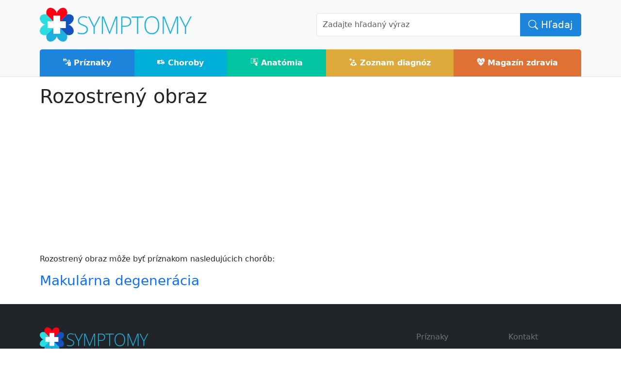

--- FILE ---
content_type: text/html; charset=UTF-8
request_url: https://www.symptomy.sk/search/tags?query=rozostren%C3%BD%26nbsp%3Bobraz
body_size: 2713
content:
<!doctype html>
<html lang="sk" data-bs-theme="auto">
<head>
    <meta http-equiv="Content-Type" content="text/html; charset=UTF-8">
   
    <title>Rozostrený obraz - príznaky a liečba</title>
	<meta name='twitter:card' content='summary'>
	<meta name='twitter:title' content='Rozostrený obraz - príznaky a liečba'>
	<meta name='twitter:description' content='Rozostrený obraz - príznaky, prejavy, prevencia a liečba chorôb'>
	<meta property='og:type' content='website'>
	<meta property='og:title' content='Rozostrený obraz - príznaky a liečba'>
	<meta property='og:description' content='Rozostrený obraz - príznaky, prejavy, prevencia a liečba chorôb'>
	<meta property='og:url' content='https://www.symptomy.sk/search/tags'>
	<meta name='description' content='Rozostrený obraz - príznaky, prejavy, prevencia a liečba chorôb'>
	<meta name='keywords' content='príznaky, choroby, zdravie, liečba, diagnózy'>
	<meta name='robots' content='all,follow'>
	<meta name='author' content='Synetix s.r.o., www.synetix.cz'>
	<link rel='canonical' href='https://www.symptomy.sk/search/tags/rozostrený&nbsp;obraz'>

    <meta name="viewport" content="width=device-width, initial-scale=1.0">

    <link href="https://www.symptomy.sk/templates/default/bootstrap-5.3.3/css/bootstrap.min.css" rel="stylesheet" type="text/css" media="screen">

    <link href="https://www.symptomy.sk/templates/default/css/content.css?v=20" rel="stylesheet" type="text/css" media="screen">

    <link href="https://www.symptomy.sk/templates/default/glightbox/css/glightbox.min.css" rel="stylesheet">    
    <link href="https://cdn.jsdelivr.net/npm/bootstrap-icons@1.11.2/font/bootstrap-icons.min.css" rel="stylesheet">
    <link href="https://www.symptomy.sk/templates/default/webfont-medical-icons/wfmi-style.css" rel="stylesheet" type="text/css">

    <link rel="shortcut icon" href="https://www.symptomy.sk/templates/default/images/favicon.ico" type="image/x-icon">
    <link rel="apple-touch-icon" href="https://www.symptomy.sk/templates/default/images/apple-touch-icon.png">
    <link rel="apple-touch-icon" sizes="114x114" href="https://www.symptomy.sk/templates/default/images/apple-touch-icon-114x114.png">

</head>

<body>
    <div id="header" class="border-bottom bg-light">
        <div class="container">
            <div class="row">
                <div class="col-md-6 pt-3 pb-3 align-self-center">
                    <a id="logo" href="/"><img style='height:70px;aspect-ratio:450/100;' src="https://www.symptomy.sk/templates/default/images/logo-symptomy2.png" alt="Symptómy - príznaky chorôb"></a>

                    <div class='navbar d-md-none float-end'>
                    <button class="navbar-toggler" type="button" data-bs-toggle="collapse" data-bs-target="#navigace" aria-controls="navigace" aria-expanded="false" aria-label="Toggle navigation">
                        <span class="navbar-toggler-icon"></span>
                    </button>
                    </div>
                    
                </div>
                <div class="col-md-6 align-self-center">
                    <div id='search' class="search">
                        <form class="form" action="/hladanie">
                            <input name="cx" type="hidden" value="012331975521910461254:hmipjgsvakm">
                            <input name="cof" type="hidden" value="FORID:11">
                            <input name="ie" type="hidden" value="UTF-8">
                            <div class="input-group">
                                <input class="form-control input-lg typeaheadx" id="q" name="q" type="text" placeholder="Zadajte hľadaný výraz" autocomplete="off">
                                <button class="btn btn-primary btn-lg" name="sa" type="submit"><i class='bi bi-search'></i> Hľadaj</button>
                            </div>
                        </form>
                    </div>
                </div>
            </div>
        </div>
        <div id="menu-row">
            <div class='container'>
                <nav class="navbar navbar-expand-md navbar-light p-0">
                    <div class="container-fluid p-0">

                        <div class="collapse navbar-collapse" id="navigace">
                            <ul class="navbar-nav w-100 d-flex text-center m-0">
                                <li class='nav-item flex-fill'><a class='nav-link text-white pt-3 pb-3 bg-color-priznaky' href='/priznaky'><span class='icon-i-family-practice'></span> Príznaky</a></li><li class='nav-item flex-fill'><a class='nav-link text-white pt-3 pb-3 bg-color-nemoci' href='/choroby'><span class='icon-i-ambulance'></span> Choroby</a></li><li class='nav-item flex-fill'><a class='nav-link text-white pt-3 pb-3 bg-color-anatomie' href='/anatomia'><span class='icon-i-imaging-root-category'></span> Anatómia</a></li><li class='nav-item flex-fill'><a class='nav-link text-white pt-3 pb-3 bg-color-diagnozy' href='/diagnoza'><span class='icon-i-medical-library'></span> Zoznam diagnóz</a></li><li class='nav-item flex-fill'><a class='nav-link text-white pt-3 pb-3 bg-color-magazin' href='/magazin'><span class='icon-i-cardiology'></span> Magazín zdravia</a></li>                            </ul>
                        </div>
                    </div>
                </nav>

            </div>
        </div>
        <div class="clearfix"></div>
    </div>

    <div id="page">
        <div class="container pt-3 pb-3">
            <div id="content">	<h1>Rozostrený obraz</h1>
    <p>Rozostrený obraz môže byť príznakom nasledujúcich chorôb:</p>
			<p>
				<h3><a href='https://www.symptomy.sk/makularna-degeneracia'>Makulárna degenerácia</a></h3>
				
			</p>
</div><div></div>        </div>
    </div>
    <footer class="bg-dark text-light pt-5 pb-4 pb-lg-5">
        <div class="container">
            <div><div class='row'>

	<div class='col-md-8'>
    	<p><img style='height: 50px;' class='img-fluid' src='/templates/default/images/logo-symptomy2.png' alt='encyklopédie príznakov a indikáciou častých chorôb'></p>
    	<p>Publikovanie alebo akékoľvek použitie obsahu servera je bez predchádzajúceho súhlasu zakázané.</p>
		<p>Informácie na tomto portáli majú iba informatívny charakter a v žiadnom prípade nenahrádzajú konzultáciu s Vaším ošetrujúcim lekárom.</p>
	</div>
 	
	<div class='col-md-2'>
		<ul class="nav flex-column pb-lg-1 mb-lg-3">
                    <li class='nav-item'><a class='nav-link text-secondary' href='/priznaky'>Príznaky</a></li><li class='nav-item'><a class='nav-link text-secondary' href='/choroby'>Choroby</a></li><li class='nav-item'><a class='nav-link text-secondary' href='/anatomia'>Anatómia</a></li><li class='nav-item'><a class='nav-link text-secondary' href='/diagnoza'>Zoznam diagnóz</a></li><li class='nav-item'><a class='nav-link text-secondary' href='/magazin'>Magazín zdravia</a></li>
       	</ul>
    </div>
    
    <div  class='col-md-2'>
		<ul class="nav flex-column pb-lg-1 mb-lg-3">
    		<li class='nav-item'>
            	<a class='nav-link text-secondary' href="/kontakt">Kontakt</a>
            </li>
    		<li class='nav-item'>            
    			<a class='nav-link text-secondary' href="/sitemap">Mapa stránok</a>
            </li>
        </ul>
    </div>
    
</div>

<p>©2014-2026 symptomy.sk - <strong>encyklopédie príznakov a indikáciou častých chorôb</strong></p>

<p><img alt="TOPlist" height="1" src="https://toplist.cz/dot.asp?id=1664198" width="1"><img alt="TOPlist" height="1" src="https://toplist.sk/dot.asp?id=1257555" width="1"></p>
</div>        </div>        
    </footer>

    <script defer src="https://www.symptomy.sk/templates/default/js/jquery-3.7.1.min.js"></script>
    <script defer src="https://www.symptomy.sk/templates/default/bootstrap-5.3.3/js/bootstrap.min.js"></script>
    <script defer src="https://www.symptomy.sk/templates/default/glightbox/js/glightbox.min.js"></script>
    <script defer src="https://www.symptomy.sk/templates/default/js/main.js?v=13"></script>
    <script defer src="https://cdn.jsdelivr.net/npm/masonry-layout@4.2.2/dist/masonry.pkgd.min.js" integrity="sha384-GNFwBvfVxBkLMJpYMOABq3c+d3KnQxudP/mGPkzpZSTYykLBNsZEnG2D9G/X/+7D" crossorigin="anonymous" async></script>

    <script defer src="https://pagead2.googlesyndication.com/pagead/js/adsbygoogle.js?client=ca-pub-1146332755802964" crossorigin="anonymous"></script>

    <!-- Google tag (gtag.js) -->
    <script src="https://www.googletagmanager.com/gtag/js?id=G-K8L2FFF22B"></script>
    <script>
        window.dataLayer = window.dataLayer || [];
        function gtag(){dataLayer.push(arguments);}
        gtag('js', new Date());
        gtag('config', 'G-K8L2FFF22B');
    </script>

</body>
</html>

--- FILE ---
content_type: text/html; charset=utf-8
request_url: https://www.google.com/recaptcha/api2/aframe
body_size: 259
content:
<!DOCTYPE HTML><html><head><meta http-equiv="content-type" content="text/html; charset=UTF-8"></head><body><script nonce="F_YJwC_B161CUfRhu3pR0Q">/** Anti-fraud and anti-abuse applications only. See google.com/recaptcha */ try{var clients={'sodar':'https://pagead2.googlesyndication.com/pagead/sodar?'};window.addEventListener("message",function(a){try{if(a.source===window.parent){var b=JSON.parse(a.data);var c=clients[b['id']];if(c){var d=document.createElement('img');d.src=c+b['params']+'&rc='+(localStorage.getItem("rc::a")?sessionStorage.getItem("rc::b"):"");window.document.body.appendChild(d);sessionStorage.setItem("rc::e",parseInt(sessionStorage.getItem("rc::e")||0)+1);localStorage.setItem("rc::h",'1768678406399');}}}catch(b){}});window.parent.postMessage("_grecaptcha_ready", "*");}catch(b){}</script></body></html>